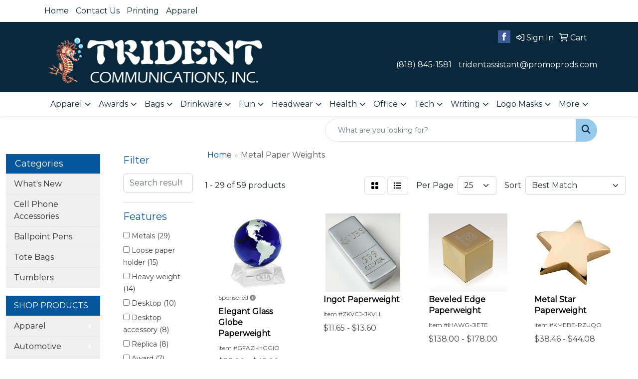

--- FILE ---
content_type: text/html
request_url: https://www.tridentcommunications.com/ws/ws.dll/StartSrch?UID=39091&WENavID=18567883
body_size: 13146
content:
<!DOCTYPE html>
<html lang="en"><head>
<meta charset="utf-8">
<meta http-equiv="X-UA-Compatible" content="IE=edge">
<meta name="viewport" content="width=device-width, initial-scale=1">
<!-- The above 3 meta tags *must* come first in the head; any other head content must come *after* these tags -->


<link href="/distsite/styles/8/css/bootstrap.min.css" rel="stylesheet" />
<link href="https://fonts.googleapis.com/css?family=Open+Sans:400,600|Oswald:400,600" rel="stylesheet">
<link href="/distsite/styles/8/css/owl.carousel.min.css" rel="stylesheet">
<link href="/distsite/styles/8/css/nouislider.css" rel="stylesheet">
<!--<link href="/distsite/styles/8/css/menu.css" rel="stylesheet"/>-->
<link href="/distsite/styles/8/css/flexslider.css" rel="stylesheet">
<link href="/distsite/styles/8/css/all.min.css" rel="stylesheet">
<link href="/distsite/styles/8/css/slick/slick.css" rel="stylesheet"/>
<link href="/distsite/styles/8/css/lightbox/lightbox.css" rel="stylesheet"  />
<link href="/distsite/styles/8/css/yamm.css" rel="stylesheet" />
<!-- Custom styles for this theme -->
<link href="/we/we.dll/StyleSheet?UN=39091&Type=WETheme&TS=C45996.3512847222" rel="stylesheet">
<!-- Custom styles for this theme -->
<link href="/we/we.dll/StyleSheet?UN=39091&Type=WETheme-PS&TS=C45996.3512847222" rel="stylesheet">
<style>
#header-inner a {color:white;}
#header-inner a:hover {color:#96cbee;}
</style>

<!-- HTML5 shim and Respond.js for IE8 support of HTML5 elements and media queries -->
<!--[if lt IE 9]>
      <script src="https://oss.maxcdn.com/html5shiv/3.7.3/html5shiv.min.js"></script>
      <script src="https://oss.maxcdn.com/respond/1.4.2/respond.min.js"></script>
    <![endif]-->

</head>

<body style="background:#fff;">


  <!-- Slide-Out Menu -->
  <div id="filter-menu" class="filter-menu">
    <button id="close-menu" class="btn-close"></button>
    <div class="menu-content">
      
<aside class="filter-sidebar">



<div class="filter-section first">
	<h2>Filter</h2>
	 <div class="input-group mb-3">
	 <input type="text" style="border-right:0;" placeholder="Search results" class="form-control text-search-within-results" name="SearchWithinResults" value="" maxlength="100" onkeyup="HandleTextFilter(event);">
	  <label class="input-group-text" style="background-color:#fff;"><a  style="display:none;" href="javascript:void(0);" class="remove-filter" data-toggle="tooltip" title="Clear" onclick="ClearTextFilter();"><i class="far fa-times" aria-hidden="true"></i> <span class="fa-sr-only">x</span></a></label>
	</div>
</div>

<a href="javascript:void(0);" class="clear-filters"  style="display:none;" onclick="ClearDrillDown();">Clear all filters</a>

<div class="filter-section"  style="display:none;">
	<h2>Categories</h2>

	<div class="filter-list">

	 

		<!-- wrapper for more filters -->
        <div class="show-filter">

		</div><!-- showfilters -->

	</div>

		<a href="#" class="show-more"  style="display:none;" >Show more</a>
</div>


<div class="filter-section" >
	<h2>Features</h2>

		<div class="filter-list">

	  		<div class="checkbox"><label><input class="filtercheckbox" type="checkbox" name="2|Metals" ><span> Metals (29)</span></label></div><div class="checkbox"><label><input class="filtercheckbox" type="checkbox" name="2|Loose paper holder" ><span> Loose paper holder (15)</span></label></div><div class="checkbox"><label><input class="filtercheckbox" type="checkbox" name="2|Heavy weight" ><span> Heavy weight (14)</span></label></div><div class="checkbox"><label><input class="filtercheckbox" type="checkbox" name="2|Desktop" ><span> Desktop (10)</span></label></div><div class="checkbox"><label><input class="filtercheckbox" type="checkbox" name="2|Desktop accessory" ><span> Desktop accessory (8)</span></label></div><div class="checkbox"><label><input class="filtercheckbox" type="checkbox" name="2|Replica" ><span> Replica (8)</span></label></div><div class="checkbox"><label><input class="filtercheckbox" type="checkbox" name="2|Award" ><span> Award (7)</span></label></div><div class="checkbox"><label><input class="filtercheckbox" type="checkbox" name="2|Paperweight" ><span> Paperweight (7)</span></label></div><div class="checkbox"><label><input class="filtercheckbox" type="checkbox" name="2|Desk accessory" ><span> Desk accessory (6)</span></label></div><div class="checkbox"><label><input class="filtercheckbox" type="checkbox" name="2|5 point" ><span> 5 point (5)</span></label></div><div class="show-filter"><div class="checkbox"><label><input class="filtercheckbox" type="checkbox" name="2|Custom" ><span> Custom (5)</span></label></div><div class="checkbox"><label><input class="filtercheckbox" type="checkbox" name="2|Square" ><span> Square (5)</span></label></div><div class="checkbox"><label><input class="filtercheckbox" type="checkbox" name="2|Desktop display" ><span> Desktop display (4)</span></label></div><div class="checkbox"><label><input class="filtercheckbox" type="checkbox" name="2|Note holder" ><span> Note holder (4)</span></label></div><div class="checkbox"><label><input class="filtercheckbox" type="checkbox" name="2|Paper press" ><span> Paper press (4)</span></label></div><div class="checkbox"><label><input class="filtercheckbox" type="checkbox" name="2|Paper weight" ><span> Paper weight (4)</span></label></div><div class="checkbox"><label><input class="filtercheckbox" type="checkbox" name="2|Personalized" ><span> Personalized (4)</span></label></div><div class="checkbox"><label><input class="filtercheckbox" type="checkbox" name="2|Recognition" ><span> Recognition (4)</span></label></div><div class="checkbox"><label><input class="filtercheckbox" type="checkbox" name="2|Star" ><span> Star (4)</span></label></div><div class="checkbox"><label><input class="filtercheckbox" type="checkbox" name="2|Apple shaped" ><span> Apple shaped (3)</span></label></div><div class="checkbox"><label><input class="filtercheckbox" type="checkbox" name="2|Branding iron" ><span> Branding iron (3)</span></label></div><div class="checkbox"><label><input class="filtercheckbox" type="checkbox" name="2|Container" ><span> Container (3)</span></label></div><div class="checkbox"><label><input class="filtercheckbox" type="checkbox" name="2|Decorative paperweights" ><span> Decorative paperweights (3)</span></label></div><div class="checkbox"><label><input class="filtercheckbox" type="checkbox" name="2|Desk top display" ><span> Desk top display (3)</span></label></div><div class="checkbox"><label><input class="filtercheckbox" type="checkbox" name="2|Engravable paperweights" ><span> Engravable paperweights (3)</span></label></div><div class="checkbox"><label><input class="filtercheckbox" type="checkbox" name="2|Event" ><span> Event (3)</span></label></div><div class="checkbox"><label><input class="filtercheckbox" type="checkbox" name="2|Gift box" ><span> Gift box (3)</span></label></div><div class="checkbox"><label><input class="filtercheckbox" type="checkbox" name="2|Ground breaking" ><span> Ground breaking (3)</span></label></div><div class="checkbox"><label><input class="filtercheckbox" type="checkbox" name="2|Groundbreaking" ><span> Groundbreaking (3)</span></label></div><div class="checkbox"><label><input class="filtercheckbox" type="checkbox" name="2|Heavyweight object" ><span> Heavyweight object (3)</span></label></div><div class="checkbox"><label><input class="filtercheckbox" type="checkbox" name="2|Marble" ><span> Marble (3)</span></label></div><div class="checkbox"><label><input class="filtercheckbox" type="checkbox" name="2|Mini" ><span> Mini (3)</span></label></div><div class="checkbox"><label><input class="filtercheckbox" type="checkbox" name="2|Miniature" ><span> Miniature (3)</span></label></div><div class="checkbox"><label><input class="filtercheckbox" type="checkbox" name="2|Mountable" ><span> Mountable (3)</span></label></div><div class="checkbox"><label><input class="filtercheckbox" type="checkbox" name="2|Novelty" ><span> Novelty (3)</span></label></div><div class="checkbox"><label><input class="filtercheckbox" type="checkbox" name="2|Office decor" ><span> Office decor (3)</span></label></div><div class="checkbox"><label><input class="filtercheckbox" type="checkbox" name="2|Paper holder" ><span> Paper holder (3)</span></label></div><div class="checkbox"><label><input class="filtercheckbox" type="checkbox" name="2|Paper star" ><span> Paper star (3)</span></label></div><div class="checkbox"><label><input class="filtercheckbox" type="checkbox" name="2|Rectangle" ><span> Rectangle (3)</span></label></div><div class="checkbox"><label><input class="filtercheckbox" type="checkbox" name="2|Round" ><span> Round (3)</span></label></div><div class="checkbox"><label><input class="filtercheckbox" type="checkbox" name="2|Silver" ><span> Silver (3)</span></label></div><div class="checkbox"><label><input class="filtercheckbox" type="checkbox" name="2|Silver desk accessory" ><span> Silver desk accessory (3)</span></label></div><div class="checkbox"><label><input class="filtercheckbox" type="checkbox" name="2|Silver plated" ><span> Silver plated (3)</span></label></div><div class="checkbox"><label><input class="filtercheckbox" type="checkbox" name="2|Silver polished paperweights" ><span> Silver polished paperweights (3)</span></label></div><div class="checkbox"><label><input class="filtercheckbox" type="checkbox" name="2|Silver-tone decor" ><span> Silver-tone decor (3)</span></label></div><div class="checkbox"><label><input class="filtercheckbox" type="checkbox" name="2|Star weight" ><span> Star weight (3)</span></label></div><div class="checkbox"><label><input class="filtercheckbox" type="checkbox" name="2|Star-shaped paperweights" ><span> Star-shaped paperweights (3)</span></label></div><div class="checkbox"><label><input class="filtercheckbox" type="checkbox" name="2|Trophy" ><span> Trophy (3)</span></label></div><div class="checkbox"><label><input class="filtercheckbox" type="checkbox" name="2|Weighted object" ><span> Weighted object (3)</span></label></div><div class="checkbox"><label><input class="filtercheckbox" type="checkbox" name="2|2&quot; diameter space" ><span> 2&quot; diameter space (2)</span></label></div></div>

			<!-- wrapper for more filters -->
			<div class="show-filter">

			</div><!-- showfilters -->
 		</div>
		<a href="#" class="show-more"  >Show more</a>


</div>


<div class="filter-section" >
	<h2>Colors</h2>

		<div class="filter-list">

		  	<div class="checkbox"><label><input class="filtercheckbox" type="checkbox" name="1|Silver" ><span> Silver (23)</span></label></div><div class="checkbox"><label><input class="filtercheckbox" type="checkbox" name="1|Gold" ><span> Gold (12)</span></label></div><div class="checkbox"><label><input class="filtercheckbox" type="checkbox" name="1|Antique pewter" ><span> Antique pewter (9)</span></label></div><div class="checkbox"><label><input class="filtercheckbox" type="checkbox" name="1|Black" ><span> Black (4)</span></label></div><div class="checkbox"><label><input class="filtercheckbox" type="checkbox" name="1|Red" ><span> Red (3)</span></label></div><div class="checkbox"><label><input class="filtercheckbox" type="checkbox" name="1|Blue" ><span> Blue (2)</span></label></div><div class="checkbox"><label><input class="filtercheckbox" type="checkbox" name="1|Green" ><span> Green (2)</span></label></div><div class="checkbox"><label><input class="filtercheckbox" type="checkbox" name="1|Pewter" ><span> Pewter (2)</span></label></div><div class="checkbox"><label><input class="filtercheckbox" type="checkbox" name="1|White" ><span> White (2)</span></label></div><div class="checkbox"><label><input class="filtercheckbox" type="checkbox" name="1|Alabaster beige" ><span> Alabaster beige (1)</span></label></div><div class="show-filter"><div class="checkbox"><label><input class="filtercheckbox" type="checkbox" name="1|Aspen green" ><span> Aspen green (1)</span></label></div><div class="checkbox"><label><input class="filtercheckbox" type="checkbox" name="1|Black/gold/various" ><span> Black/gold/various (1)</span></label></div><div class="checkbox"><label><input class="filtercheckbox" type="checkbox" name="1|Bronze / rose gold" ><span> Bronze / rose gold (1)</span></label></div><div class="checkbox"><label><input class="filtercheckbox" type="checkbox" name="1|Chrome" ><span> Chrome (1)</span></label></div><div class="checkbox"><label><input class="filtercheckbox" type="checkbox" name="1|Clear/pewter" ><span> Clear/pewter (1)</span></label></div><div class="checkbox"><label><input class="filtercheckbox" type="checkbox" name="1|Cobalt blue/silver" ><span> Cobalt blue/silver (1)</span></label></div><div class="checkbox"><label><input class="filtercheckbox" type="checkbox" name="1|Crimson red" ><span> Crimson red (1)</span></label></div><div class="checkbox"><label><input class="filtercheckbox" type="checkbox" name="1|Espresso brown" ><span> Espresso brown (1)</span></label></div><div class="checkbox"><label><input class="filtercheckbox" type="checkbox" name="1|Frost white" ><span> Frost white (1)</span></label></div><div class="checkbox"><label><input class="filtercheckbox" type="checkbox" name="1|Gold/black" ><span> Gold/black (1)</span></label></div><div class="checkbox"><label><input class="filtercheckbox" type="checkbox" name="1|Gray" ><span> Gray (1)</span></label></div><div class="checkbox"><label><input class="filtercheckbox" type="checkbox" name="1|Hunter green" ><span> Hunter green (1)</span></label></div><div class="checkbox"><label><input class="filtercheckbox" type="checkbox" name="1|Marble red/gold" ><span> Marble red/gold (1)</span></label></div><div class="checkbox"><label><input class="filtercheckbox" type="checkbox" name="1|Marble white" ><span> Marble white (1)</span></label></div><div class="checkbox"><label><input class="filtercheckbox" type="checkbox" name="1|Marbled white/black" ><span> Marbled white/black (1)</span></label></div><div class="checkbox"><label><input class="filtercheckbox" type="checkbox" name="1|Merlot red" ><span> Merlot red (1)</span></label></div><div class="checkbox"><label><input class="filtercheckbox" type="checkbox" name="1|Navy blue" ><span> Navy blue (1)</span></label></div><div class="checkbox"><label><input class="filtercheckbox" type="checkbox" name="1|Ocean blue" ><span> Ocean blue (1)</span></label></div><div class="checkbox"><label><input class="filtercheckbox" type="checkbox" name="1|Purple" ><span> Purple (1)</span></label></div><div class="checkbox"><label><input class="filtercheckbox" type="checkbox" name="1|Riverstone brown" ><span> Riverstone brown (1)</span></label></div><div class="checkbox"><label><input class="filtercheckbox" type="checkbox" name="1|Royal blue" ><span> Royal blue (1)</span></label></div><div class="checkbox"><label><input class="filtercheckbox" type="checkbox" name="1|Ruby red" ><span> Ruby red (1)</span></label></div><div class="checkbox"><label><input class="filtercheckbox" type="checkbox" name="1|Sandstone beige" ><span> Sandstone beige (1)</span></label></div><div class="checkbox"><label><input class="filtercheckbox" type="checkbox" name="1|Satin silver/chrome silver" ><span> Satin silver/chrome silver (1)</span></label></div><div class="checkbox"><label><input class="filtercheckbox" type="checkbox" name="1|Sterling silver" ><span> Sterling silver (1)</span></label></div><div class="checkbox"><label><input class="filtercheckbox" type="checkbox" name="1|Teal blue" ><span> Teal blue (1)</span></label></div><div class="checkbox"><label><input class="filtercheckbox" type="checkbox" name="1|Terracotta brown" ><span> Terracotta brown (1)</span></label></div><div class="checkbox"><label><input class="filtercheckbox" type="checkbox" name="1|Various" ><span> Various (1)</span></label></div><div class="checkbox"><label><input class="filtercheckbox" type="checkbox" name="1|Verde green" ><span> Verde green (1)</span></label></div><div class="checkbox"><label><input class="filtercheckbox" type="checkbox" name="1|Yellow" ><span> Yellow (1)</span></label></div></div>


			<!-- wrapper for more filters -->
			<div class="show-filter">

			</div><!-- showfilters -->

		  </div>

		<a href="#" class="show-more"  >Show more</a>
</div>


<div class="filter-section"  >
	<h2>Price Range</h2>
	<div class="filter-price-wrap">
		<div class="filter-price-inner">
			<div class="input-group">
				<span class="input-group-text input-group-text-white">$</span>
				<input type="text" class="form-control form-control-sm filter-min-prices" name="min-prices" value="" placeholder="Min" onkeyup="HandlePriceFilter(event);">
			</div>
			<div class="input-group">
				<span class="input-group-text input-group-text-white">$</span>
				<input type="text" class="form-control form-control-sm filter-max-prices" name="max-prices" value="" placeholder="Max" onkeyup="HandlePriceFilter(event);">
			</div>
		</div>
		<a href="javascript:void(0)" onclick="SetPriceFilter();" ><i class="fa-solid fa-chevron-right"></i></a>
	</div>
</div>

<div class="filter-section"   >
	<h2>Quantity</h2>
	<div class="filter-price-wrap mb-2">
		<input type="text" class="form-control form-control-sm filter-quantity" value="" placeholder="Qty" onkeyup="HandleQuantityFilter(event);">
		<a href="javascript:void(0)" onclick="SetQuantityFilter();"><i class="fa-solid fa-chevron-right"></i></a>
	</div>
</div>




	</aside>

    </div>
</div>




	<div class="container-fluid">
		<div class="row">

			<div class="col-md-3 col-lg-2">
        <div class="d-none d-md-block">
          <div id="desktop-filter">
            
<aside class="filter-sidebar">



<div class="filter-section first">
	<h2>Filter</h2>
	 <div class="input-group mb-3">
	 <input type="text" style="border-right:0;" placeholder="Search results" class="form-control text-search-within-results" name="SearchWithinResults" value="" maxlength="100" onkeyup="HandleTextFilter(event);">
	  <label class="input-group-text" style="background-color:#fff;"><a  style="display:none;" href="javascript:void(0);" class="remove-filter" data-toggle="tooltip" title="Clear" onclick="ClearTextFilter();"><i class="far fa-times" aria-hidden="true"></i> <span class="fa-sr-only">x</span></a></label>
	</div>
</div>

<a href="javascript:void(0);" class="clear-filters"  style="display:none;" onclick="ClearDrillDown();">Clear all filters</a>

<div class="filter-section"  style="display:none;">
	<h2>Categories</h2>

	<div class="filter-list">

	 

		<!-- wrapper for more filters -->
        <div class="show-filter">

		</div><!-- showfilters -->

	</div>

		<a href="#" class="show-more"  style="display:none;" >Show more</a>
</div>


<div class="filter-section" >
	<h2>Features</h2>

		<div class="filter-list">

	  		<div class="checkbox"><label><input class="filtercheckbox" type="checkbox" name="2|Metals" ><span> Metals (29)</span></label></div><div class="checkbox"><label><input class="filtercheckbox" type="checkbox" name="2|Loose paper holder" ><span> Loose paper holder (15)</span></label></div><div class="checkbox"><label><input class="filtercheckbox" type="checkbox" name="2|Heavy weight" ><span> Heavy weight (14)</span></label></div><div class="checkbox"><label><input class="filtercheckbox" type="checkbox" name="2|Desktop" ><span> Desktop (10)</span></label></div><div class="checkbox"><label><input class="filtercheckbox" type="checkbox" name="2|Desktop accessory" ><span> Desktop accessory (8)</span></label></div><div class="checkbox"><label><input class="filtercheckbox" type="checkbox" name="2|Replica" ><span> Replica (8)</span></label></div><div class="checkbox"><label><input class="filtercheckbox" type="checkbox" name="2|Award" ><span> Award (7)</span></label></div><div class="checkbox"><label><input class="filtercheckbox" type="checkbox" name="2|Paperweight" ><span> Paperweight (7)</span></label></div><div class="checkbox"><label><input class="filtercheckbox" type="checkbox" name="2|Desk accessory" ><span> Desk accessory (6)</span></label></div><div class="checkbox"><label><input class="filtercheckbox" type="checkbox" name="2|5 point" ><span> 5 point (5)</span></label></div><div class="show-filter"><div class="checkbox"><label><input class="filtercheckbox" type="checkbox" name="2|Custom" ><span> Custom (5)</span></label></div><div class="checkbox"><label><input class="filtercheckbox" type="checkbox" name="2|Square" ><span> Square (5)</span></label></div><div class="checkbox"><label><input class="filtercheckbox" type="checkbox" name="2|Desktop display" ><span> Desktop display (4)</span></label></div><div class="checkbox"><label><input class="filtercheckbox" type="checkbox" name="2|Note holder" ><span> Note holder (4)</span></label></div><div class="checkbox"><label><input class="filtercheckbox" type="checkbox" name="2|Paper press" ><span> Paper press (4)</span></label></div><div class="checkbox"><label><input class="filtercheckbox" type="checkbox" name="2|Paper weight" ><span> Paper weight (4)</span></label></div><div class="checkbox"><label><input class="filtercheckbox" type="checkbox" name="2|Personalized" ><span> Personalized (4)</span></label></div><div class="checkbox"><label><input class="filtercheckbox" type="checkbox" name="2|Recognition" ><span> Recognition (4)</span></label></div><div class="checkbox"><label><input class="filtercheckbox" type="checkbox" name="2|Star" ><span> Star (4)</span></label></div><div class="checkbox"><label><input class="filtercheckbox" type="checkbox" name="2|Apple shaped" ><span> Apple shaped (3)</span></label></div><div class="checkbox"><label><input class="filtercheckbox" type="checkbox" name="2|Branding iron" ><span> Branding iron (3)</span></label></div><div class="checkbox"><label><input class="filtercheckbox" type="checkbox" name="2|Container" ><span> Container (3)</span></label></div><div class="checkbox"><label><input class="filtercheckbox" type="checkbox" name="2|Decorative paperweights" ><span> Decorative paperweights (3)</span></label></div><div class="checkbox"><label><input class="filtercheckbox" type="checkbox" name="2|Desk top display" ><span> Desk top display (3)</span></label></div><div class="checkbox"><label><input class="filtercheckbox" type="checkbox" name="2|Engravable paperweights" ><span> Engravable paperweights (3)</span></label></div><div class="checkbox"><label><input class="filtercheckbox" type="checkbox" name="2|Event" ><span> Event (3)</span></label></div><div class="checkbox"><label><input class="filtercheckbox" type="checkbox" name="2|Gift box" ><span> Gift box (3)</span></label></div><div class="checkbox"><label><input class="filtercheckbox" type="checkbox" name="2|Ground breaking" ><span> Ground breaking (3)</span></label></div><div class="checkbox"><label><input class="filtercheckbox" type="checkbox" name="2|Groundbreaking" ><span> Groundbreaking (3)</span></label></div><div class="checkbox"><label><input class="filtercheckbox" type="checkbox" name="2|Heavyweight object" ><span> Heavyweight object (3)</span></label></div><div class="checkbox"><label><input class="filtercheckbox" type="checkbox" name="2|Marble" ><span> Marble (3)</span></label></div><div class="checkbox"><label><input class="filtercheckbox" type="checkbox" name="2|Mini" ><span> Mini (3)</span></label></div><div class="checkbox"><label><input class="filtercheckbox" type="checkbox" name="2|Miniature" ><span> Miniature (3)</span></label></div><div class="checkbox"><label><input class="filtercheckbox" type="checkbox" name="2|Mountable" ><span> Mountable (3)</span></label></div><div class="checkbox"><label><input class="filtercheckbox" type="checkbox" name="2|Novelty" ><span> Novelty (3)</span></label></div><div class="checkbox"><label><input class="filtercheckbox" type="checkbox" name="2|Office decor" ><span> Office decor (3)</span></label></div><div class="checkbox"><label><input class="filtercheckbox" type="checkbox" name="2|Paper holder" ><span> Paper holder (3)</span></label></div><div class="checkbox"><label><input class="filtercheckbox" type="checkbox" name="2|Paper star" ><span> Paper star (3)</span></label></div><div class="checkbox"><label><input class="filtercheckbox" type="checkbox" name="2|Rectangle" ><span> Rectangle (3)</span></label></div><div class="checkbox"><label><input class="filtercheckbox" type="checkbox" name="2|Round" ><span> Round (3)</span></label></div><div class="checkbox"><label><input class="filtercheckbox" type="checkbox" name="2|Silver" ><span> Silver (3)</span></label></div><div class="checkbox"><label><input class="filtercheckbox" type="checkbox" name="2|Silver desk accessory" ><span> Silver desk accessory (3)</span></label></div><div class="checkbox"><label><input class="filtercheckbox" type="checkbox" name="2|Silver plated" ><span> Silver plated (3)</span></label></div><div class="checkbox"><label><input class="filtercheckbox" type="checkbox" name="2|Silver polished paperweights" ><span> Silver polished paperweights (3)</span></label></div><div class="checkbox"><label><input class="filtercheckbox" type="checkbox" name="2|Silver-tone decor" ><span> Silver-tone decor (3)</span></label></div><div class="checkbox"><label><input class="filtercheckbox" type="checkbox" name="2|Star weight" ><span> Star weight (3)</span></label></div><div class="checkbox"><label><input class="filtercheckbox" type="checkbox" name="2|Star-shaped paperweights" ><span> Star-shaped paperweights (3)</span></label></div><div class="checkbox"><label><input class="filtercheckbox" type="checkbox" name="2|Trophy" ><span> Trophy (3)</span></label></div><div class="checkbox"><label><input class="filtercheckbox" type="checkbox" name="2|Weighted object" ><span> Weighted object (3)</span></label></div><div class="checkbox"><label><input class="filtercheckbox" type="checkbox" name="2|2&quot; diameter space" ><span> 2&quot; diameter space (2)</span></label></div></div>

			<!-- wrapper for more filters -->
			<div class="show-filter">

			</div><!-- showfilters -->
 		</div>
		<a href="#" class="show-more"  >Show more</a>


</div>


<div class="filter-section" >
	<h2>Colors</h2>

		<div class="filter-list">

		  	<div class="checkbox"><label><input class="filtercheckbox" type="checkbox" name="1|Silver" ><span> Silver (23)</span></label></div><div class="checkbox"><label><input class="filtercheckbox" type="checkbox" name="1|Gold" ><span> Gold (12)</span></label></div><div class="checkbox"><label><input class="filtercheckbox" type="checkbox" name="1|Antique pewter" ><span> Antique pewter (9)</span></label></div><div class="checkbox"><label><input class="filtercheckbox" type="checkbox" name="1|Black" ><span> Black (4)</span></label></div><div class="checkbox"><label><input class="filtercheckbox" type="checkbox" name="1|Red" ><span> Red (3)</span></label></div><div class="checkbox"><label><input class="filtercheckbox" type="checkbox" name="1|Blue" ><span> Blue (2)</span></label></div><div class="checkbox"><label><input class="filtercheckbox" type="checkbox" name="1|Green" ><span> Green (2)</span></label></div><div class="checkbox"><label><input class="filtercheckbox" type="checkbox" name="1|Pewter" ><span> Pewter (2)</span></label></div><div class="checkbox"><label><input class="filtercheckbox" type="checkbox" name="1|White" ><span> White (2)</span></label></div><div class="checkbox"><label><input class="filtercheckbox" type="checkbox" name="1|Alabaster beige" ><span> Alabaster beige (1)</span></label></div><div class="show-filter"><div class="checkbox"><label><input class="filtercheckbox" type="checkbox" name="1|Aspen green" ><span> Aspen green (1)</span></label></div><div class="checkbox"><label><input class="filtercheckbox" type="checkbox" name="1|Black/gold/various" ><span> Black/gold/various (1)</span></label></div><div class="checkbox"><label><input class="filtercheckbox" type="checkbox" name="1|Bronze / rose gold" ><span> Bronze / rose gold (1)</span></label></div><div class="checkbox"><label><input class="filtercheckbox" type="checkbox" name="1|Chrome" ><span> Chrome (1)</span></label></div><div class="checkbox"><label><input class="filtercheckbox" type="checkbox" name="1|Clear/pewter" ><span> Clear/pewter (1)</span></label></div><div class="checkbox"><label><input class="filtercheckbox" type="checkbox" name="1|Cobalt blue/silver" ><span> Cobalt blue/silver (1)</span></label></div><div class="checkbox"><label><input class="filtercheckbox" type="checkbox" name="1|Crimson red" ><span> Crimson red (1)</span></label></div><div class="checkbox"><label><input class="filtercheckbox" type="checkbox" name="1|Espresso brown" ><span> Espresso brown (1)</span></label></div><div class="checkbox"><label><input class="filtercheckbox" type="checkbox" name="1|Frost white" ><span> Frost white (1)</span></label></div><div class="checkbox"><label><input class="filtercheckbox" type="checkbox" name="1|Gold/black" ><span> Gold/black (1)</span></label></div><div class="checkbox"><label><input class="filtercheckbox" type="checkbox" name="1|Gray" ><span> Gray (1)</span></label></div><div class="checkbox"><label><input class="filtercheckbox" type="checkbox" name="1|Hunter green" ><span> Hunter green (1)</span></label></div><div class="checkbox"><label><input class="filtercheckbox" type="checkbox" name="1|Marble red/gold" ><span> Marble red/gold (1)</span></label></div><div class="checkbox"><label><input class="filtercheckbox" type="checkbox" name="1|Marble white" ><span> Marble white (1)</span></label></div><div class="checkbox"><label><input class="filtercheckbox" type="checkbox" name="1|Marbled white/black" ><span> Marbled white/black (1)</span></label></div><div class="checkbox"><label><input class="filtercheckbox" type="checkbox" name="1|Merlot red" ><span> Merlot red (1)</span></label></div><div class="checkbox"><label><input class="filtercheckbox" type="checkbox" name="1|Navy blue" ><span> Navy blue (1)</span></label></div><div class="checkbox"><label><input class="filtercheckbox" type="checkbox" name="1|Ocean blue" ><span> Ocean blue (1)</span></label></div><div class="checkbox"><label><input class="filtercheckbox" type="checkbox" name="1|Purple" ><span> Purple (1)</span></label></div><div class="checkbox"><label><input class="filtercheckbox" type="checkbox" name="1|Riverstone brown" ><span> Riverstone brown (1)</span></label></div><div class="checkbox"><label><input class="filtercheckbox" type="checkbox" name="1|Royal blue" ><span> Royal blue (1)</span></label></div><div class="checkbox"><label><input class="filtercheckbox" type="checkbox" name="1|Ruby red" ><span> Ruby red (1)</span></label></div><div class="checkbox"><label><input class="filtercheckbox" type="checkbox" name="1|Sandstone beige" ><span> Sandstone beige (1)</span></label></div><div class="checkbox"><label><input class="filtercheckbox" type="checkbox" name="1|Satin silver/chrome silver" ><span> Satin silver/chrome silver (1)</span></label></div><div class="checkbox"><label><input class="filtercheckbox" type="checkbox" name="1|Sterling silver" ><span> Sterling silver (1)</span></label></div><div class="checkbox"><label><input class="filtercheckbox" type="checkbox" name="1|Teal blue" ><span> Teal blue (1)</span></label></div><div class="checkbox"><label><input class="filtercheckbox" type="checkbox" name="1|Terracotta brown" ><span> Terracotta brown (1)</span></label></div><div class="checkbox"><label><input class="filtercheckbox" type="checkbox" name="1|Various" ><span> Various (1)</span></label></div><div class="checkbox"><label><input class="filtercheckbox" type="checkbox" name="1|Verde green" ><span> Verde green (1)</span></label></div><div class="checkbox"><label><input class="filtercheckbox" type="checkbox" name="1|Yellow" ><span> Yellow (1)</span></label></div></div>


			<!-- wrapper for more filters -->
			<div class="show-filter">

			</div><!-- showfilters -->

		  </div>

		<a href="#" class="show-more"  >Show more</a>
</div>


<div class="filter-section"  >
	<h2>Price Range</h2>
	<div class="filter-price-wrap">
		<div class="filter-price-inner">
			<div class="input-group">
				<span class="input-group-text input-group-text-white">$</span>
				<input type="text" class="form-control form-control-sm filter-min-prices" name="min-prices" value="" placeholder="Min" onkeyup="HandlePriceFilter(event);">
			</div>
			<div class="input-group">
				<span class="input-group-text input-group-text-white">$</span>
				<input type="text" class="form-control form-control-sm filter-max-prices" name="max-prices" value="" placeholder="Max" onkeyup="HandlePriceFilter(event);">
			</div>
		</div>
		<a href="javascript:void(0)" onclick="SetPriceFilter();" ><i class="fa-solid fa-chevron-right"></i></a>
	</div>
</div>

<div class="filter-section"   >
	<h2>Quantity</h2>
	<div class="filter-price-wrap mb-2">
		<input type="text" class="form-control form-control-sm filter-quantity" value="" placeholder="Qty" onkeyup="HandleQuantityFilter(event);">
		<a href="javascript:void(0)" onclick="SetQuantityFilter();"><i class="fa-solid fa-chevron-right"></i></a>
	</div>
</div>




	</aside>

          </div>
        </div>
			</div>

			<div class="col-md-9 col-lg-10">
				

				<ol class="breadcrumb"  >
              		<li><a href="https://www.tridentcommunications.com" target="_top">Home</a></li>
             	 	<li class="active">Metal Paper Weights</li>
            	</ol>




				<div id="product-list-controls">

				
						<div class="d-flex align-items-center justify-content-between">
							<div class="d-none d-md-block me-3">
								1 - 29 of  59 <span class="d-none d-lg-inline">products</span>
							</div>
					  
						  <!-- Right Aligned Controls -->
						  <div class="product-controls-right d-flex align-items-center">
       
              <button id="show-filter-button" class="btn btn-control d-block d-md-none"><i class="fa-solid fa-filter" aria-hidden="true"></i></button>

							
							<span class="me-3">
								<a href="/ws/ws.dll/StartSrch?UID=39091&WENavID=18567883&View=T&ST=260106190247162147412572390" class="btn btn-control grid" title="Change to Grid View"><i class="fa-solid fa-grid-2" aria-hidden="true"></i>  <span class="fa-sr-only">Grid</span></a>
								<a href="/ws/ws.dll/StartSrch?UID=39091&WENavID=18567883&View=L&ST=260106190247162147412572390" class="btn btn-control" title="Change to List View"><i class="fa-solid fa-list"></i> <span class="fa-sr-only">List</span></a>
							</span>
							
					  
							<!-- Number of Items Per Page -->
							<div class="me-2 d-none d-lg-block">
								<label>Per Page</label>
							</div>
							<div class="me-3 d-none d-md-block">
								<select class="form-select notranslate" onchange="GoToNewURL(this);" aria-label="Items per page">
									<option value="/ws/ws.dll/StartSrch?UID=39091&WENavID=18567883&ST=260106190247162147412572390&PPP=10" >10</option><option value="/ws/ws.dll/StartSrch?UID=39091&WENavID=18567883&ST=260106190247162147412572390&PPP=25" selected>25</option><option value="/ws/ws.dll/StartSrch?UID=39091&WENavID=18567883&ST=260106190247162147412572390&PPP=50" >50</option><option value="/ws/ws.dll/StartSrch?UID=39091&WENavID=18567883&ST=260106190247162147412572390&PPP=100" >100</option>
								
								</select>
							</div>
					  
							<!-- Sort By -->
							<div class="d-none d-lg-block me-2">
								<label>Sort</label>
							</div>
							<div>
								<select class="form-select" onchange="GoToNewURL(this);">
									<option value="/ws/ws.dll/StartSrch?UID=39091&WENavID=18567883&Sort=0" selected>Best Match</option><option value="/ws/ws.dll/StartSrch?UID=39091&WENavID=18567883&Sort=3">Most Popular</option><option value="/ws/ws.dll/StartSrch?UID=39091&WENavID=18567883&Sort=1">Price (Low to High)</option><option value="/ws/ws.dll/StartSrch?UID=39091&WENavID=18567883&Sort=2">Price (High to Low)</option>
								 </select>
							</div>
						  </div>
						</div>

			  </div>

				<!-- Product Results List -->
				<ul class="thumbnail-list"><li>
 <a href="https://www.tridentcommunications.com/p/GFAZI-HGGIO/elegant-glass-globe-paperweight" target="_parent" alt="Elegant Glass Globe Paperweight" data-adid="60948|3308566" onclick="PostAdStatToService(153308566,1);">
 <div class="pr-list-grid">
		<img class="img-responsive" src="/ws/ws.dll/QPic?SN=60948&P=153308566&I=0&PX=300" alt="Elegant Glass Globe Paperweight">
		<p class="pr-list-sponsored">Sponsored <span data-bs-toggle="tooltip" data-container="body" data-bs-placement="top" title="You're seeing this ad based on the product's relevance to your search query."><i class="fa fa-info-circle" aria-hidden="true"></i></span></p>
		<p class="pr-name">Elegant Glass Globe Paperweight</p>
		<div class="pr-meta-row">
			<div class="product-reviews"  style="display:none;">
				<div class="rating-stars">
				<i class="fa-solid fa-star-sharp" aria-hidden="true"></i><i class="fa-solid fa-star-sharp" aria-hidden="true"></i><i class="fa-solid fa-star-sharp" aria-hidden="true"></i><i class="fa-solid fa-star-sharp" aria-hidden="true"></i><i class="fa-solid fa-star-sharp" aria-hidden="true"></i>
				</div>
				<span class="rating-count">(0)</span>
			</div>
			
		</div>
		<p class="pr-number"  ><span class="notranslate">Item #GFAZI-HGGIO</span></p>
		<p class="pr-price"  ><span class="notranslate">$35.00</span> - <span class="notranslate">$45.00</span></p>
 </div>
 </a>
</li>
<a name="1" href="#" alt="Item 1"></a>
<li>
 <a href="https://www.tridentcommunications.com/p/ZKVCJ-JKVLL/ingot-paperweight" target="_parent" alt="Ingot Paperweight">
 <div class="pr-list-grid">
		<img class="img-responsive" src="/ws/ws.dll/QPic?SN=53849&P=914303037&I=0&PX=300" alt="Ingot Paperweight">
		<p class="pr-name">Ingot Paperweight</p>
		<div class="pr-meta-row">
			<div class="product-reviews"  style="display:none;">
				<div class="rating-stars">
				<i class="fa-solid fa-star-sharp" aria-hidden="true"></i><i class="fa-solid fa-star-sharp" aria-hidden="true"></i><i class="fa-solid fa-star-sharp" aria-hidden="true"></i><i class="fa-solid fa-star-sharp" aria-hidden="true"></i><i class="fa-solid fa-star-sharp" aria-hidden="true"></i>
				</div>
				<span class="rating-count">(0)</span>
			</div>
			
		</div>
		<p class="pr-number"  ><span class="notranslate">Item #ZKVCJ-JKVLL</span></p>
		<p class="pr-price"  ><span class="notranslate">$11.65</span> - <span class="notranslate">$13.60</span></p>
 </div>
 </a>
</li>
<a name="2" href="#" alt="Item 2"></a>
<li>
 <a href="https://www.tridentcommunications.com/p/IHAWG-JIETE/beveled-edge-paperweight" target="_parent" alt="Beveled Edge Paperweight">
 <div class="pr-list-grid">
		<img class="img-responsive" src="/ws/ws.dll/QPic?SN=50020&P=754256594&I=0&PX=300" alt="Beveled Edge Paperweight">
		<p class="pr-name">Beveled Edge Paperweight</p>
		<div class="pr-meta-row">
			<div class="product-reviews"  style="display:none;">
				<div class="rating-stars">
				<i class="fa-solid fa-star-sharp" aria-hidden="true"></i><i class="fa-solid fa-star-sharp" aria-hidden="true"></i><i class="fa-solid fa-star-sharp" aria-hidden="true"></i><i class="fa-solid fa-star-sharp" aria-hidden="true"></i><i class="fa-solid fa-star-sharp" aria-hidden="true"></i>
				</div>
				<span class="rating-count">(0)</span>
			</div>
			
		</div>
		<p class="pr-number"  ><span class="notranslate">Item #IHAWG-JIETE</span></p>
		<p class="pr-price"  ><span class="notranslate">$138.00</span> - <span class="notranslate">$178.00</span></p>
 </div>
 </a>
</li>
<a name="3" href="#" alt="Item 3"></a>
<li>
 <a href="https://www.tridentcommunications.com/p/KMEBE-RZUQO/metal-star-paperweight" target="_parent" alt="Metal Star Paperweight">
 <div class="pr-list-grid">
		<img class="img-responsive" src="/ws/ws.dll/QPic?SN=50478&P=958221942&I=0&PX=300" alt="Metal Star Paperweight">
		<p class="pr-name">Metal Star Paperweight</p>
		<div class="pr-meta-row">
			<div class="product-reviews"  style="display:none;">
				<div class="rating-stars">
				<i class="fa-solid fa-star-sharp" aria-hidden="true"></i><i class="fa-solid fa-star-sharp" aria-hidden="true"></i><i class="fa-solid fa-star-sharp" aria-hidden="true"></i><i class="fa-solid fa-star-sharp" aria-hidden="true"></i><i class="fa-solid fa-star-sharp" aria-hidden="true"></i>
				</div>
				<span class="rating-count">(0)</span>
			</div>
			
		</div>
		<p class="pr-number"  ><span class="notranslate">Item #KMEBE-RZUQO</span></p>
		<p class="pr-price"  ><span class="notranslate">$38.46</span> - <span class="notranslate">$44.08</span></p>
 </div>
 </a>
</li>
<a name="4" href="#" alt="Item 4"></a>
<li>
 <a href="https://www.tridentcommunications.com/p/WMEBG-RZUQQ/chrome-plated-metal-star-paperweight" target="_parent" alt="Chrome Plated Metal Star Paperweight">
 <div class="pr-list-grid">
		<img class="img-responsive" src="/ws/ws.dll/QPic?SN=50478&P=758221944&I=0&PX=300" alt="Chrome Plated Metal Star Paperweight">
		<p class="pr-name">Chrome Plated Metal Star Paperweight</p>
		<div class="pr-meta-row">
			<div class="product-reviews"  style="display:none;">
				<div class="rating-stars">
				<i class="fa-solid fa-star-sharp" aria-hidden="true"></i><i class="fa-solid fa-star-sharp" aria-hidden="true"></i><i class="fa-solid fa-star-sharp" aria-hidden="true"></i><i class="fa-solid fa-star-sharp" aria-hidden="true"></i><i class="fa-solid fa-star-sharp" aria-hidden="true"></i>
				</div>
				<span class="rating-count">(0)</span>
			</div>
			
		</div>
		<p class="pr-number"  ><span class="notranslate">Item #WMEBG-RZUQQ</span></p>
		<p class="pr-price"  ><span class="notranslate">$31.15</span> - <span class="notranslate">$35.62</span></p>
 </div>
 </a>
</li>
<a name="5" href="#" alt="Item 5"></a>
<li>
 <a href="https://www.tridentcommunications.com/p/IIBDK-ILJPK/5-min-metal-sand-timer-screened" target="_parent" alt="5 Min Metal Sand Timer (Screened)">
 <div class="pr-list-grid">
		<img class="img-responsive" src="/ws/ws.dll/QPic?SN=52574&P=393855628&I=0&PX=300" alt="5 Min Metal Sand Timer (Screened)">
		<p class="pr-name">5 Min Metal Sand Timer (Screened)</p>
		<div class="pr-meta-row">
			<div class="product-reviews"  style="display:none;">
				<div class="rating-stars">
				<i class="fa-solid fa-star-sharp" aria-hidden="true"></i><i class="fa-solid fa-star-sharp" aria-hidden="true"></i><i class="fa-solid fa-star-sharp" aria-hidden="true"></i><i class="fa-solid fa-star-sharp" aria-hidden="true"></i><i class="fa-solid fa-star-sharp" aria-hidden="true"></i>
				</div>
				<span class="rating-count">(0)</span>
			</div>
			
		</div>
		<p class="pr-number"  ><span class="notranslate">Item #IIBDK-ILJPK</span></p>
		<p class="pr-price"  ><span class="notranslate">$67.50</span> - <span class="notranslate">$82.30</span></p>
 </div>
 </a>
</li>
<a name="6" href="#" alt="Item 6"></a>
<li>
 <a href="https://www.tridentcommunications.com/p/FKWDD-DASAZ/solid-brass-number-1-paper-weight-wfelt-back" target="_parent" alt="Solid Brass Number 1 Paper Weight w/Felt Back">
 <div class="pr-list-grid">
		<img class="img-responsive" src="/ws/ws.dll/QPic?SN=52574&P=981383121&I=0&PX=300" alt="Solid Brass Number 1 Paper Weight w/Felt Back">
		<p class="pr-name">Solid Brass Number 1 Paper Weight w/Felt Back</p>
		<div class="pr-meta-row">
			<div class="product-reviews"  style="display:none;">
				<div class="rating-stars">
				<i class="fa-solid fa-star-sharp" aria-hidden="true"></i><i class="fa-solid fa-star-sharp" aria-hidden="true"></i><i class="fa-solid fa-star-sharp" aria-hidden="true"></i><i class="fa-solid fa-star-sharp" aria-hidden="true"></i><i class="fa-solid fa-star-sharp" aria-hidden="true"></i>
				</div>
				<span class="rating-count">(0)</span>
			</div>
			
		</div>
		<p class="pr-number"  ><span class="notranslate">Item #FKWDD-DASAZ</span></p>
		<p class="pr-price"  ><span class="notranslate">$16.98</span> - <span class="notranslate">$18.70</span></p>
 </div>
 </a>
</li>
<a name="7" href="#" alt="Item 7"></a>
<li>
 <a href="https://www.tridentcommunications.com/p/RMEED-NDMOT/brass-abacus-paperweight" target="_parent" alt="Brass Abacus Paperweight">
 <div class="pr-list-grid">
		<img class="img-responsive" src="/ws/ws.dll/QPic?SN=52574&P=906001911&I=0&PX=300" alt="Brass Abacus Paperweight">
		<p class="pr-name">Brass Abacus Paperweight</p>
		<div class="pr-meta-row">
			<div class="product-reviews"  style="display:none;">
				<div class="rating-stars">
				<i class="fa-solid fa-star-sharp" aria-hidden="true"></i><i class="fa-solid fa-star-sharp" aria-hidden="true"></i><i class="fa-solid fa-star-sharp" aria-hidden="true"></i><i class="fa-solid fa-star-sharp" aria-hidden="true"></i><i class="fa-solid fa-star-sharp" aria-hidden="true"></i>
				</div>
				<span class="rating-count">(0)</span>
			</div>
			
		</div>
		<p class="pr-number"  ><span class="notranslate">Item #RMEED-NDMOT</span></p>
		<p class="pr-price"  ><span class="notranslate">$31.38</span> - <span class="notranslate">$46.71</span></p>
 </div>
 </a>
</li>
<a name="8" href="#" alt="Item 8"></a>
<li>
 <a href="https://www.tridentcommunications.com/p/DKWZJ-DASCT/gold-plated-money-sign-paper-weight-on-sale-limited-stock" target="_parent" alt="Gold Plated Money Sign Paper Weight - ON SALE, LIMITED STOCK">
 <div class="pr-list-grid">
		<img class="img-responsive" src="/ws/ws.dll/QPic?SN=52574&P=301383167&I=0&PX=300" alt="Gold Plated Money Sign Paper Weight - ON SALE, LIMITED STOCK">
		<p class="pr-name">Gold Plated Money Sign Paper Weight - ON SALE, LIMITED STOCK</p>
		<div class="pr-meta-row">
			<div class="product-reviews"  style="display:none;">
				<div class="rating-stars">
				<i class="fa-solid fa-star-sharp" aria-hidden="true"></i><i class="fa-solid fa-star-sharp" aria-hidden="true"></i><i class="fa-solid fa-star-sharp" aria-hidden="true"></i><i class="fa-solid fa-star-sharp" aria-hidden="true"></i><i class="fa-solid fa-star-sharp" aria-hidden="true"></i>
				</div>
				<span class="rating-count">(0)</span>
			</div>
			
		</div>
		<p class="pr-number"  ><span class="notranslate">Item #DKWZJ-DASCT</span></p>
		<p class="pr-price"  ><span class="notranslate">$17.40</span> - <span class="notranslate">$19.20</span></p>
 </div>
 </a>
</li>
<a name="9" href="#" alt="Item 9"></a>
<li>
 <a href="https://www.tridentcommunications.com/p/WKYBJ-EMGSH/big-red-marble-apple-paper-weight-on-sale-limited-stock" target="_parent" alt="Big Red Marble Apple Paper Weight - ON SALE, LIMITED STOCK">
 <div class="pr-list-grid">
		<img class="img-responsive" src="/ws/ws.dll/QPic?SN=52574&P=952043347&I=0&PX=300" alt="Big Red Marble Apple Paper Weight - ON SALE, LIMITED STOCK">
		<p class="pr-name">Big Red Marble Apple Paper Weight - ON SALE, LIMITED STOCK</p>
		<div class="pr-meta-row">
			<div class="product-reviews"  style="display:none;">
				<div class="rating-stars">
				<i class="fa-solid fa-star-sharp" aria-hidden="true"></i><i class="fa-solid fa-star-sharp" aria-hidden="true"></i><i class="fa-solid fa-star-sharp" aria-hidden="true"></i><i class="fa-solid fa-star-sharp" aria-hidden="true"></i><i class="fa-solid fa-star-sharp" aria-hidden="true"></i>
				</div>
				<span class="rating-count">(0)</span>
			</div>
			
		</div>
		<p class="pr-number"  ><span class="notranslate">Item #WKYBJ-EMGSH</span></p>
		<p class="pr-price"  ><span class="notranslate">$59.10</span> - <span class="notranslate">$68.52</span></p>
 </div>
 </a>
</li>
<a name="10" href="#" alt="Item 10"></a>
<li>
 <a href="https://www.tridentcommunications.com/p/ZJZEL-TJUGP/silver-plated-fortune-cookie-box" target="_parent" alt="Silver-Plated Fortune Cookie Box">
 <div class="pr-list-grid">
		<img class="img-responsive" src="/ws/ws.dll/QPic?SN=52574&P=938854419&I=0&PX=300" alt="Silver-Plated Fortune Cookie Box">
		<p class="pr-name">Silver-Plated Fortune Cookie Box</p>
		<div class="pr-meta-row">
			<div class="product-reviews"  style="display:none;">
				<div class="rating-stars">
				<i class="fa-solid fa-star-sharp" aria-hidden="true"></i><i class="fa-solid fa-star-sharp" aria-hidden="true"></i><i class="fa-solid fa-star-sharp" aria-hidden="true"></i><i class="fa-solid fa-star-sharp" aria-hidden="true"></i><i class="fa-solid fa-star-sharp" aria-hidden="true"></i>
				</div>
				<span class="rating-count">(0)</span>
			</div>
			
		</div>
		<p class="pr-number"  ><span class="notranslate">Item #ZJZEL-TJUGP</span></p>
		<p class="pr-price"  ><span class="notranslate">$24.98</span> - <span class="notranslate">$30.29</span></p>
 </div>
 </a>
</li>
<a name="11" href="#" alt="Item 11"></a>
<li>
 <a href="https://www.tridentcommunications.com/p/VFZXD-EMOHT/decision-maker-game" target="_parent" alt="Decision Maker Game">
 <div class="pr-list-grid">
		<img class="img-responsive" src="/ws/ws.dll/QPic?SN=52574&P=922048481&I=0&PX=300" alt="Decision Maker Game">
		<p class="pr-name">Decision Maker Game</p>
		<div class="pr-meta-row">
			<div class="product-reviews"  style="display:none;">
				<div class="rating-stars">
				<i class="fa-solid fa-star-sharp" aria-hidden="true"></i><i class="fa-solid fa-star-sharp" aria-hidden="true"></i><i class="fa-solid fa-star-sharp" aria-hidden="true"></i><i class="fa-solid fa-star-sharp" aria-hidden="true"></i><i class="fa-solid fa-star-sharp" aria-hidden="true"></i>
				</div>
				<span class="rating-count">(0)</span>
			</div>
			
		</div>
		<p class="pr-number"  ><span class="notranslate">Item #VFZXD-EMOHT</span></p>
		<p class="pr-price"  ><span class="notranslate">$31.52</span> - <span class="notranslate">$35.40</span></p>
 </div>
 </a>
</li>
<a name="12" href="#" alt="Item 12"></a>
<li>
 <a href="https://www.tridentcommunications.com/p/CGWDD-EQLVT/apple-chrome-metal-business-card-holder-screen-printed" target="_parent" alt="Apple Chrome Metal Business Card Holder (Screen Printed)">
 <div class="pr-list-grid">
		<img class="img-responsive" src="/ws/ws.dll/QPic?SN=52574&P=542117121&I=0&PX=300" alt="Apple Chrome Metal Business Card Holder (Screen Printed)">
		<p class="pr-name">Apple Chrome Metal Business Card Holder (Screen Printed)</p>
		<div class="pr-meta-row">
			<div class="product-reviews"  style="display:none;">
				<div class="rating-stars">
				<i class="fa-solid fa-star-sharp" aria-hidden="true"></i><i class="fa-solid fa-star-sharp" aria-hidden="true"></i><i class="fa-solid fa-star-sharp" aria-hidden="true"></i><i class="fa-solid fa-star-sharp" aria-hidden="true"></i><i class="fa-solid fa-star-sharp" aria-hidden="true"></i>
				</div>
				<span class="rating-count">(0)</span>
			</div>
			
		</div>
		<p class="pr-number"  ><span class="notranslate">Item #CGWDD-EQLVT</span></p>
		<p class="pr-price"  ><span class="notranslate">$9.36</span> - <span class="notranslate">$11.11</span></p>
 </div>
 </a>
</li>
<a name="13" href="#" alt="Item 13"></a>
<li>
 <a href="https://www.tridentcommunications.com/p/IGWDE-EQLVU/apple-chrome-metal-business-card-holder-engraved" target="_parent" alt="Apple Chrome Metal Business Card Holder (Engraved)">
 <div class="pr-list-grid">
		<img class="img-responsive" src="/ws/ws.dll/QPic?SN=52574&P=942117122&I=0&PX=300" alt="Apple Chrome Metal Business Card Holder (Engraved)">
		<p class="pr-name">Apple Chrome Metal Business Card Holder (Engraved)</p>
		<div class="pr-meta-row">
			<div class="product-reviews"  style="display:none;">
				<div class="rating-stars">
				<i class="fa-solid fa-star-sharp" aria-hidden="true"></i><i class="fa-solid fa-star-sharp" aria-hidden="true"></i><i class="fa-solid fa-star-sharp" aria-hidden="true"></i><i class="fa-solid fa-star-sharp" aria-hidden="true"></i><i class="fa-solid fa-star-sharp" aria-hidden="true"></i>
				</div>
				<span class="rating-count">(0)</span>
			</div>
			
		</div>
		<p class="pr-number"  ><span class="notranslate">Item #IGWDE-EQLVU</span></p>
		<p class="pr-price"  ><span class="notranslate">$10.03</span> - <span class="notranslate">$11.78</span></p>
 </div>
 </a>
</li>
<a name="14" href="#" alt="Item 14"></a>
<li>
 <a href="https://www.tridentcommunications.com/p/EECEF-DNALL/gold-star-paper-weight" target="_parent" alt="Gold Star Paper Weight">
 <div class="pr-list-grid">
		<img class="img-responsive" src="/ws/ws.dll/QPic?SN=57459&P=591599713&I=0&PX=300" alt="Gold Star Paper Weight">
		<p class="pr-name">Gold Star Paper Weight</p>
		<div class="pr-meta-row">
			<div class="product-reviews"  style="display:none;">
				<div class="rating-stars">
				<i class="fa-solid fa-star-sharp" aria-hidden="true"></i><i class="fa-solid fa-star-sharp" aria-hidden="true"></i><i class="fa-solid fa-star-sharp" aria-hidden="true"></i><i class="fa-solid fa-star-sharp" aria-hidden="true"></i><i class="fa-solid fa-star-sharp" aria-hidden="true"></i>
				</div>
				<span class="rating-count">(0)</span>
			</div>
			
		</div>
		<p class="pr-number"  ><span class="notranslate">Item #EECEF-DNALL</span></p>
		<p class="pr-price"  ><span class="notranslate">$20.50</span> - <span class="notranslate">$24.50</span></p>
 </div>
 </a>
</li>
<a name="15" href="#" alt="Item 15"></a>
<li>
 <a href="https://www.tridentcommunications.com/p/BNEBI-JHHPI/spinning-propeller-letter-opener" target="_parent" alt="Spinning Propeller Letter Opener">
 <div class="pr-list-grid">
		<img class="img-responsive" src="/ws/ws.dll/QPic?SN=69753&P=724240946&I=0&PX=300" alt="Spinning Propeller Letter Opener">
		<p class="pr-name">Spinning Propeller Letter Opener</p>
		<div class="pr-meta-row">
			<div class="product-reviews"  style="display:none;">
				<div class="rating-stars">
				<i class="fa-solid fa-star-sharp" aria-hidden="true"></i><i class="fa-solid fa-star-sharp" aria-hidden="true"></i><i class="fa-solid fa-star-sharp" aria-hidden="true"></i><i class="fa-solid fa-star-sharp" aria-hidden="true"></i><i class="fa-solid fa-star-sharp" aria-hidden="true"></i>
				</div>
				<span class="rating-count">(0)</span>
			</div>
			
		</div>
		<p class="pr-number"  ><span class="notranslate">Item #BNEBI-JHHPI</span></p>
		<p class="pr-price"  ><span class="notranslate">$13.15</span> - <span class="notranslate">$14.45</span></p>
 </div>
 </a>
</li>
<a name="16" href="#" alt="Item 16"></a>
<li>
 <a href="https://www.tridentcommunications.com/p/KECEG-DNALM/silver-star-paper-weight" target="_parent" alt="Silver Star Paper Weight">
 <div class="pr-list-grid">
		<img class="img-responsive" src="/ws/ws.dll/QPic?SN=57459&P=991599714&I=0&PX=300" alt="Silver Star Paper Weight">
		<p class="pr-name">Silver Star Paper Weight</p>
		<div class="pr-meta-row">
			<div class="product-reviews"  style="display:none;">
				<div class="rating-stars">
				<i class="fa-solid fa-star-sharp" aria-hidden="true"></i><i class="fa-solid fa-star-sharp" aria-hidden="true"></i><i class="fa-solid fa-star-sharp" aria-hidden="true"></i><i class="fa-solid fa-star-sharp" aria-hidden="true"></i><i class="fa-solid fa-star-sharp" aria-hidden="true"></i>
				</div>
				<span class="rating-count">(0)</span>
			</div>
			
		</div>
		<p class="pr-number"  ><span class="notranslate">Item #KECEG-DNALM</span></p>
		<p class="pr-price"  ><span class="notranslate">$20.50</span> - <span class="notranslate">$24.50</span></p>
 </div>
 </a>
</li>
<a name="17" href="#" alt="Item 17"></a>
<li>
 <a href="https://www.tridentcommunications.com/p/CFVFC-NQJAM/bronze--rose-gold-metal-star-paper-weight" target="_parent" alt="Bronze / Rose Gold Metal Star Paper Weight">
 <div class="pr-list-grid">
		<img class="img-responsive" src="/ws/ws.dll/QPic?SN=57459&P=746228000&I=0&PX=300" alt="Bronze / Rose Gold Metal Star Paper Weight">
		<p class="pr-name">Bronze / Rose Gold Metal Star Paper Weight</p>
		<div class="pr-meta-row">
			<div class="product-reviews"  style="display:none;">
				<div class="rating-stars">
				<i class="fa-solid fa-star-sharp" aria-hidden="true"></i><i class="fa-solid fa-star-sharp" aria-hidden="true"></i><i class="fa-solid fa-star-sharp" aria-hidden="true"></i><i class="fa-solid fa-star-sharp" aria-hidden="true"></i><i class="fa-solid fa-star-sharp" aria-hidden="true"></i>
				</div>
				<span class="rating-count">(0)</span>
			</div>
			
		</div>
		<p class="pr-number"  ><span class="notranslate">Item #CFVFC-NQJAM</span></p>
		<p class="pr-price"  ><span class="notranslate">$20.50</span> - <span class="notranslate">$24.50</span></p>
 </div>
 </a>
</li>
<a name="18" href="#" alt="Item 18"></a>
<li>
 <a href="https://www.tridentcommunications.com/p/TGXXI-ROSRU/star-paperwght-silver-tone-w-color-medallion" target="_parent" alt="Star Paperwght-Silver Tone W/ Color Medallion">
 <div class="pr-list-grid">
		<img class="img-responsive" src="/ws/ws.dll/QPic?SN=64046&P=798027286&I=0&PX=300" alt="Star Paperwght-Silver Tone W/ Color Medallion">
		<p class="pr-name">Star Paperwght-Silver Tone W/ Color Medallion</p>
		<div class="pr-meta-row">
			<div class="product-reviews"  style="display:none;">
				<div class="rating-stars">
				<i class="fa-solid fa-star-sharp" aria-hidden="true"></i><i class="fa-solid fa-star-sharp" aria-hidden="true"></i><i class="fa-solid fa-star-sharp" aria-hidden="true"></i><i class="fa-solid fa-star-sharp" aria-hidden="true"></i><i class="fa-solid fa-star-sharp" aria-hidden="true"></i>
				</div>
				<span class="rating-count">(0)</span>
			</div>
			
		</div>
		<p class="pr-number"  ><span class="notranslate">Item #TGXXI-ROSRU</span></p>
		<p class="pr-price"  ><span class="notranslate">$36.96</span> - <span class="notranslate">$42.00</span></p>
 </div>
 </a>
</li>
<a name="19" href="#" alt="Item 19"></a>
<li>
 <a href="https://www.tridentcommunications.com/p/ZGXXJ-ROSRV/star-paperwght-silver-tone-w-gold-medallion" target="_parent" alt="Star Paperwght-Silver Tone W/ Gold Medallion">
 <div class="pr-list-grid">
		<img class="img-responsive" src="/ws/ws.dll/QPic?SN=64046&P=198027287&I=0&PX=300" alt="Star Paperwght-Silver Tone W/ Gold Medallion">
		<p class="pr-name">Star Paperwght-Silver Tone W/ Gold Medallion</p>
		<div class="pr-meta-row">
			<div class="product-reviews"  style="display:none;">
				<div class="rating-stars">
				<i class="fa-solid fa-star-sharp" aria-hidden="true"></i><i class="fa-solid fa-star-sharp" aria-hidden="true"></i><i class="fa-solid fa-star-sharp" aria-hidden="true"></i><i class="fa-solid fa-star-sharp" aria-hidden="true"></i><i class="fa-solid fa-star-sharp" aria-hidden="true"></i>
				</div>
				<span class="rating-count">(0)</span>
			</div>
			
		</div>
		<p class="pr-number"  ><span class="notranslate">Item #ZGXXJ-ROSRV</span></p>
		<p class="pr-price"  ><span class="notranslate">$36.96</span> - <span class="notranslate">$42.00</span></p>
 </div>
 </a>
</li>
<a name="20" href="#" alt="Item 20"></a>
<li>
 <a href="https://www.tridentcommunications.com/p/FGXXK-ROSRW/star-paperwght-silver-tone-w-silver-medallion" target="_parent" alt="Star Paperwght-Silver Tone W/ Silver Medallion">
 <div class="pr-list-grid">
		<img class="img-responsive" src="/ws/ws.dll/QPic?SN=64046&P=598027288&I=0&PX=300" alt="Star Paperwght-Silver Tone W/ Silver Medallion">
		<p class="pr-name">Star Paperwght-Silver Tone W/ Silver Medallion</p>
		<div class="pr-meta-row">
			<div class="product-reviews"  style="display:none;">
				<div class="rating-stars">
				<i class="fa-solid fa-star-sharp" aria-hidden="true"></i><i class="fa-solid fa-star-sharp" aria-hidden="true"></i><i class="fa-solid fa-star-sharp" aria-hidden="true"></i><i class="fa-solid fa-star-sharp" aria-hidden="true"></i><i class="fa-solid fa-star-sharp" aria-hidden="true"></i>
				</div>
				<span class="rating-count">(0)</span>
			</div>
			
		</div>
		<p class="pr-number"  ><span class="notranslate">Item #FGXXK-ROSRW</span></p>
		<p class="pr-price"  ><span class="notranslate">$36.96</span> - <span class="notranslate">$42.00</span></p>
 </div>
 </a>
</li>
<a name="21" href="#" alt="Item 21"></a>
<li>
 <a href="https://www.tridentcommunications.com/p/TIBZG-HUHWI/star-paperweight" target="_parent" alt="Star Paperweight">
 <div class="pr-list-grid">
		<img class="img-responsive" src="/ws/ws.dll/QPic?SN=52627&P=723555664&I=0&PX=300" alt="Star Paperweight">
		<p class="pr-name">Star Paperweight</p>
		<div class="pr-meta-row">
			<div class="product-reviews"  style="display:none;">
				<div class="rating-stars">
				<i class="fa-solid fa-star-sharp" aria-hidden="true"></i><i class="fa-solid fa-star-sharp" aria-hidden="true"></i><i class="fa-solid fa-star-sharp" aria-hidden="true"></i><i class="fa-solid fa-star-sharp" aria-hidden="true"></i><i class="fa-solid fa-star-sharp" aria-hidden="true"></i>
				</div>
				<span class="rating-count">(0)</span>
			</div>
			
		</div>
		<p class="pr-number"  ><span class="notranslate">Item #TIBZG-HUHWI</span></p>
		<p class="pr-price"  ><span class="notranslate">$13.20</span> - <span class="notranslate">$16.20</span></p>
 </div>
 </a>
</li>
<a name="22" href="#" alt="Item 22"></a>
<li>
 <a href="https://www.tridentcommunications.com/p/HMEFD-GXXJP/spinning-propeller-letter-opener--paperweight" target="_parent" alt="Spinning Propeller Letter Opener &amp; Paperweight">
 <div class="pr-list-grid">
		<img class="img-responsive" src="/ws/ws.dll/QPic?SN=52627&P=103161901&I=0&PX=300" alt="Spinning Propeller Letter Opener &amp; Paperweight">
		<p class="pr-name">Spinning Propeller Letter Opener &amp; Paperweight</p>
		<div class="pr-meta-row">
			<div class="product-reviews"  style="display:none;">
				<div class="rating-stars">
				<i class="fa-solid fa-star-sharp active" aria-hidden="true"></i><i class="fa-solid fa-star-sharp active" aria-hidden="true"></i><i class="fa-solid fa-star-sharp active" aria-hidden="true"></i><i class="fa-solid fa-star-sharp active" aria-hidden="true"></i><i class="fa-solid fa-star-sharp active" aria-hidden="true"></i>
				</div>
				<span class="rating-count">(1)</span>
			</div>
			
		</div>
		<p class="pr-number"  ><span class="notranslate">Item #HMEFD-GXXJP</span></p>
		<p class="pr-price"  ><span class="notranslate">$10.70</span> - <span class="notranslate">$12.75</span></p>
 </div>
 </a>
</li>
<a name="23" href="#" alt="Item 23"></a>
<li>
 <a href="https://www.tridentcommunications.com/p/CEBDH-KXIIB/mercer-lead-crystal-paper-weight" target="_parent" alt="Mercer Lead Crystal Paper Weight">
 <div class="pr-list-grid">
		<img class="img-responsive" src="/ws/ws.dll/QPic?SN=50051&P=344979625&I=0&PX=300" alt="Mercer Lead Crystal Paper Weight">
		<p class="pr-name">Mercer Lead Crystal Paper Weight</p>
		<div class="pr-meta-row">
			<div class="product-reviews"  style="display:none;">
				<div class="rating-stars">
				<i class="fa-solid fa-star-sharp" aria-hidden="true"></i><i class="fa-solid fa-star-sharp" aria-hidden="true"></i><i class="fa-solid fa-star-sharp" aria-hidden="true"></i><i class="fa-solid fa-star-sharp" aria-hidden="true"></i><i class="fa-solid fa-star-sharp" aria-hidden="true"></i>
				</div>
				<span class="rating-count">(0)</span>
			</div>
			
		</div>
		<p class="pr-number"  ><span class="notranslate">Item #CEBDH-KXIIB</span></p>
		<p class="pr-price"  ><span class="notranslate">$30.99</span> - <span class="notranslate">$38.43</span></p>
 </div>
 </a>
</li>
<a name="24" href="#" alt="Item 24"></a>
<li>
 <a href="https://www.tridentcommunications.com/p/DKBZH-LKBSZ/pewter-branding-desk-iron-weight" target="_parent" alt="Pewter Branding Desk Iron Weight">
 <div class="pr-list-grid">
		<img class="img-responsive" src="/ws/ws.dll/QPic?SN=51745&P=975203665&I=0&PX=300" alt="Pewter Branding Desk Iron Weight">
		<p class="pr-name">Pewter Branding Desk Iron Weight</p>
		<div class="pr-meta-row">
			<div class="product-reviews"  style="display:none;">
				<div class="rating-stars">
				<i class="fa-solid fa-star-sharp" aria-hidden="true"></i><i class="fa-solid fa-star-sharp" aria-hidden="true"></i><i class="fa-solid fa-star-sharp" aria-hidden="true"></i><i class="fa-solid fa-star-sharp" aria-hidden="true"></i><i class="fa-solid fa-star-sharp" aria-hidden="true"></i>
				</div>
				<span class="rating-count">(0)</span>
			</div>
			
		</div>
		<p class="pr-number"  ><span class="notranslate">Item #DKBZH-LKBSZ</span></p>
		<p class="pr-price"  ><span class="notranslate">$15.10</span> - <span class="notranslate">$24.00</span></p>
 </div>
 </a>
</li>
<a name="25" href="#" alt="Item 25"></a>
<li>
 <a href="https://www.tridentcommunications.com/p/DKBYC-LKBTE/solid-brass-branding-desk-iron-weight" target="_parent" alt="Solid Brass Branding Desk Iron Weight">
 <div class="pr-list-grid">
		<img class="img-responsive" src="/ws/ws.dll/QPic?SN=51745&P=905203670&I=0&PX=300" alt="Solid Brass Branding Desk Iron Weight">
		<p class="pr-name">Solid Brass Branding Desk Iron Weight</p>
		<div class="pr-meta-row">
			<div class="product-reviews"  style="display:none;">
				<div class="rating-stars">
				<i class="fa-solid fa-star-sharp" aria-hidden="true"></i><i class="fa-solid fa-star-sharp" aria-hidden="true"></i><i class="fa-solid fa-star-sharp" aria-hidden="true"></i><i class="fa-solid fa-star-sharp" aria-hidden="true"></i><i class="fa-solid fa-star-sharp" aria-hidden="true"></i>
				</div>
				<span class="rating-count">(0)</span>
			</div>
			
		</div>
		<p class="pr-number"  ><span class="notranslate">Item #DKBYC-LKBTE</span></p>
		<p class="pr-price"  ><span class="notranslate">$26.40</span> - <span class="notranslate">$30.80</span></p>
 </div>
 </a>
</li>
<a name="26" href="#" alt="Item 26"></a>
<li>
 <a href="https://www.tridentcommunications.com/p/MIACK-HUHRM/gold-bar-paperweight" target="_parent" alt="Gold Bar Paperweight">
 <div class="pr-list-grid">
		<img class="img-responsive" src="/ws/ws.dll/QPic?SN=52627&P=933555538&I=0&PX=300" alt="Gold Bar Paperweight">
		<p class="pr-name">Gold Bar Paperweight</p>
		<div class="pr-meta-row">
			<div class="product-reviews"  style="display:none;">
				<div class="rating-stars">
				<i class="fa-solid fa-star-sharp" aria-hidden="true"></i><i class="fa-solid fa-star-sharp" aria-hidden="true"></i><i class="fa-solid fa-star-sharp" aria-hidden="true"></i><i class="fa-solid fa-star-sharp" aria-hidden="true"></i><i class="fa-solid fa-star-sharp" aria-hidden="true"></i>
				</div>
				<span class="rating-count">(0)</span>
			</div>
			
		</div>
		<p class="pr-number"  ><span class="notranslate">Item #MIACK-HUHRM</span></p>
		<p class="pr-price"  ><span class="notranslate">$10.60</span> - <span class="notranslate">$12.65</span></p>
 </div>
 </a>
</li>
<a name="27" href="#" alt="Item 27"></a>
<li>
 <a href="https://www.tridentcommunications.com/p/WEEZE-DHXRM/gold-star-paperweight" target="_parent" alt="Gold Star Paperweight">
 <div class="pr-list-grid">
		<img class="img-responsive" src="/ws/ws.dll/QPic?SN=67381&P=341509962&I=0&PX=300" alt="Gold Star Paperweight">
		<p class="pr-name">Gold Star Paperweight</p>
		<div class="pr-meta-row">
			<div class="product-reviews"  style="display:none;">
				<div class="rating-stars">
				<i class="fa-solid fa-star-sharp" aria-hidden="true"></i><i class="fa-solid fa-star-sharp" aria-hidden="true"></i><i class="fa-solid fa-star-sharp" aria-hidden="true"></i><i class="fa-solid fa-star-sharp" aria-hidden="true"></i><i class="fa-solid fa-star-sharp" aria-hidden="true"></i>
				</div>
				<span class="rating-count">(0)</span>
			</div>
			
		</div>
		<p class="pr-number"  ><span class="notranslate">Item #WEEZE-DHXRM</span></p>
		<p class="pr-price"  ><span class="notranslate">$37.56</span> - <span class="notranslate">$46.95</span></p>
 </div>
 </a>
</li>
</ul>

			    <ul class="pagination center">
						  <!--
                          <li class="page-item">
                            <a class="page-link" href="#" aria-label="Previous">
                              <span aria-hidden="true">&laquo;</span>
                            </a>
                          </li>
						  -->
							<li class="page-item active"><a class="page-link" href="/ws/ws.dll/StartSrch?UID=39091&WENavID=18567883&ST=260106190247162147412572390&Start=0" title="Page 1" onMouseOver="window.status='Page 1';return true;" onMouseOut="window.status='';return true;"><span class="notranslate">1<span></a></li><li class="page-item"><a class="page-link" href="/ws/ws.dll/StartSrch?UID=39091&WENavID=18567883&ST=260106190247162147412572390&Start=28" title="Page 2" onMouseOver="window.status='Page 2';return true;" onMouseOut="window.status='';return true;"><span class="notranslate">2<span></a></li><li class="page-item"><a class="page-link" href="/ws/ws.dll/StartSrch?UID=39091&WENavID=18567883&ST=260106190247162147412572390&Start=56" title="Page 3" onMouseOver="window.status='Page 3';return true;" onMouseOut="window.status='';return true;"><span class="notranslate">3<span></a></li>
						  
                          <li class="page-item">
                            <a class="page-link" href="/ws/ws.dll/StartSrch?UID=39091&WENavID=18567883&Start=28&ST=260106190247162147412572390" aria-label="Next">
                              <span aria-hidden="true">&raquo;</span>
                            </a>
                          </li>
						  
							  </ul>

			</div>
		</div><!-- row -->

		<div class="row">
            <div class="col-12">
                <!-- Custom footer -->
                
            </div>
        </div>

	</div><!-- conatiner fluid -->


	<!-- Bootstrap core JavaScript
    ================================================== -->
    <!-- Placed at the end of the document so the pages load faster -->
    <script src="/distsite/styles/8/js/jquery.min.js"></script>
    <script src="/distsite/styles/8/js/bootstrap.min.js"></script>
   <script src="/distsite/styles/8/js/custom.js"></script>

	<!-- iFrame Resizer -->
	<script src="/js/iframeResizer.contentWindow.min.js"></script>
	<script src="/js/IFrameUtils.js?20150930"></script> <!-- For custom iframe integration functions (not resizing) -->
	<script>ScrollParentToTop();</script>

	



<!-- Custom - This page only -->
<script>

$(document).ready(function () {
    const $menuButton = $("#show-filter-button");
    const $closeMenuButton = $("#close-menu");
    const $slideMenu = $("#filter-menu");

    // open
    $menuButton.on("click", function (e) {
        e.stopPropagation(); 
        $slideMenu.addClass("open");
    });

    // close
    $closeMenuButton.on("click", function (e) {
        e.stopPropagation(); 
        $slideMenu.removeClass("open");
    });

    // clicking outside
    $(document).on("click", function (e) {
        if (!$slideMenu.is(e.target) && $slideMenu.has(e.target).length === 0) {
            $slideMenu.removeClass("open");
        }
    });

    // prevent click inside the menu from closing it
    $slideMenu.on("click", function (e) {
        e.stopPropagation();
    });
});


$(document).ready(function() {

	
var tooltipTriggerList = [].slice.call(document.querySelectorAll('[data-bs-toggle="tooltip"]'))
var tooltipList = tooltipTriggerList.map(function (tooltipTriggerEl) {
  return new bootstrap.Tooltip(tooltipTriggerEl, {
    'container': 'body'
  })
})


	
 // Filter Sidebar
 $(".show-filter").hide();
 $(".show-more").click(function (e) {
  e.preventDefault();
  $(this).siblings(".filter-list").find(".show-filter").slideToggle(400);
  $(this).toggleClass("show");
  $(this).text() === 'Show more' ? $(this).text('Show less') : $(this).text('Show more');
 });
 
   
});

// Drill-down filter check event
$(".filtercheckbox").click(function() {
  var checkboxid=this.name;
  var checkboxval=this.checked ? '1' : '0';
  GetRequestFromService('/ws/ws.dll/PSSearchFilterEdit?UID=39091&ST=260106190247162147412572390&ID='+encodeURIComponent(checkboxid)+'&Val='+checkboxval);
  ReloadSearchResults();
});

function ClearDrillDown()
{
  $('.text-search-within-results').val('');
  GetRequestFromService('/ws/ws.dll/PSSearchFilterEdit?UID=39091&ST=260106190247162147412572390&Clear=1');
  ReloadSearchResults();
}

function SetPriceFilter()
{
  var low;
  var hi;
  if ($('#filter-menu').hasClass('open')) {
    low = $('#filter-menu .filter-min-prices').val().trim();
    hi = $('#filter-menu .filter-max-prices').val().trim();
  } else {
    low = $('#desktop-filter .filter-min-prices').val().trim();
    hi = $('#desktop-filter .filter-max-prices').val().trim();
  }
  GetRequestFromService('/ws/ws.dll/PSSearchFilterEdit?UID=39091&ST=260106190247162147412572390&ID=3&LowPrc='+low+'&HiPrc='+hi);
  ReloadSearchResults();
}

function SetQuantityFilter()
{
  var qty;
  if ($('#filter-menu').hasClass('open')) {
    qty = $('#filter-menu .filter-quantity').val().trim();
  } else {
    qty = $('#desktop-filter .filter-quantity').val().trim();
  }
  GetRequestFromService('/ws/ws.dll/PSSearchFilterEdit?UID=39091&ST=260106190247162147412572390&ID=4&Qty='+qty);
  ReloadSearchResults();
}

function ReloadSearchResults(textsearch)
{
  var searchText;
  var url = '/ws/ws.dll/StartSrch?UID=39091&ST=260106190247162147412572390&Sort=&View=';
  var newUrl = new URL(url, window.location.origin);

  if ($('#filter-menu').hasClass('open')) {
    searchText = $('#filter-menu .text-search-within-results').val().trim();
  } else {
    searchText = $('#desktop-filter .text-search-within-results').val().trim();
  }

  if (searchText) {
    newUrl.searchParams.set('tf', searchText);
  }

  window.location.href = newUrl.toString();
}

function GoToNewURL(entered)
{
	to=entered.options[entered.selectedIndex].value;
	if (to>"") {
		location=to;
		entered.selectedIndex=0;
	}
}

function PostAdStatToService(AdID, Type)
{
  var URL = '/we/we.dll/AdStat?AdID='+ AdID + '&Type=' +Type;

  // Try using sendBeacon.  Some browsers may block this.
  if (navigator && navigator.sendBeacon) {
      navigator.sendBeacon(URL);
  }
  else {
    // Fall back to this method if sendBeacon is not supported
    // Note: must be synchronous - o/w page unlads before it's called
    // This will not work on Chrome though (which is why we use sendBeacon)
    GetRequestFromService(URL);
  }
}

function HandleTextFilter(e)
{
  if (e.key != 'Enter') return;

  e.preventDefault();
  ReloadSearchResults();
}

function ClearTextFilter()
{
  $('.text-search-within-results').val('');
  ReloadSearchResults();
}

function HandlePriceFilter(e)
{
  if (e.key != 'Enter') return;

  e.preventDefault();
  SetPriceFilter();
}

function HandleQuantityFilter(e)
{
  if (e.key != 'Enter') return;

  e.preventDefault();
  SetQuantityFilter();
}

</script>
<!-- End custom -->



</body>
</html>
